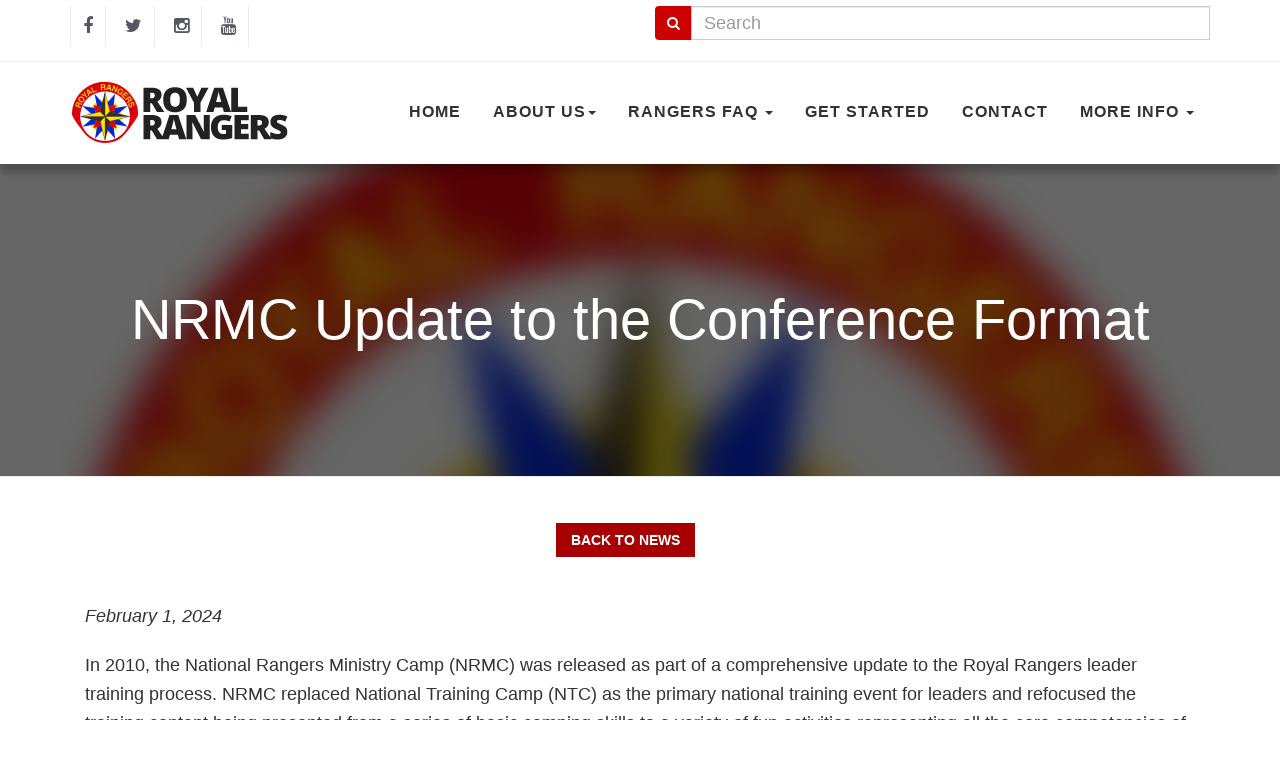

--- FILE ---
content_type: text/html; charset=utf-8
request_url: https://royalrangers.com/en/news/Training-Updates/2024/2024-02-NRMC-Update-to-the-Conference-Format?D=%7B83D69E50-32C4-4B57-9A67-8E12C36FD7FE%7D
body_size: 6393
content:

<!DOCTYPE html>
<html>
<head>


    <meta charset="utf-8">
    <meta name="viewport" content="width=device-width, initial-scale=1.0, maximum-scale=1.0, user-scalable=no">

    <!-- Meta -->
    <meta name="description" content="Royal Rangers is an activity-based, small-group church ministry for boys and young men in grades K-12 with a mission to evangelize, equip and empower the next generation of Christlike men and lifelong servant leaders." />
    <meta name="keywords" content="ministry, boys, Christian, camping, outdoors, mentoring, adventure, boys clubs, boys program, Christian boys program, small groups for boys, leadership development for boys, Christlike manhood, Camporama, Rendezvous, GMA, Gold Medal of Achievement, Church programs for boys
" />
    <meta name="author" content="National Royal Rangers Office">
    <meta name="robots" content="index, follow" />
    <meta name="revisit-after" content="2 days" />
    <title>NRMC Update to the Conference Format | Royal Rangers USA</title>

    <!-- Styles -->
    <!-- Font Awesome 4.1.0 -->
    <link href="https://netdna.bootstrapcdn.com/font-awesome/4.1.0/css/font-awesome.min.css" rel="stylesheet">

    <!-- Google Fonts -->
    <link href="https://fonts.googleapis.com/css?family=Raleway:400,200,300,100,500,600,700,800,900" rel='stylesheet' type='text/css'>
    <link href="https://fonts.googleapis.com/css?family=Open+Sans:400,200,300,100,500,600,700,800,900" rel='stylesheet' type='text/css'>
    <link href="https://fonts.googleapis.com/css?family=Playball" rel='stylesheet' type='text/css'>


    <!-- Fav and touch icons -->
    <link rel="apple-touch-icon-precomposed" sizes="144x144" href="/Areas/RoyalRangersUSA/Content/ico/apple-touch-icon-144-precomposed.png">
    <link rel="apple-touch-icon-precomposed" sizes="114x114" href="/Areas/RoyalRangersUSA/Content/ico/apple-touch-icon-114-precomposed.png">
    <link rel="apple-touch-icon-precomposed" sizes="72x72" href="/Areas/RoyalRangersUSA/Content/ico/apple-touch-icon-72-precomposed.png">
    <link rel="apple-touch-icon-precomposed" href="ico/~/Areas/RoyalRangersUSA/Content/ico/apple-touch-icon-57-precomposed.png">
    <link rel="shortcut icon" href="/Areas/RoyalRangersUSA/Content/ico/favicon.png">


    <link href="/bundles/RoyalRangersUSACSS?v=vui5GQePhzIM3FogenS3qjxqvu9PpomfpXU-otD0Haw1" rel="stylesheet"/>

    <link rel="stylesheet" href="/Areas/RoyalRangersUSA/Content/css/additional.css">

    
    <title>NRMC Update to the Conference Format</title>

    
<meta name="VIcurrentDateTime" content="639049879987350022" />
<meta name="VirtualFolder" content="/" />
<script type="text/javascript" src="/layouts/system/VisitorIdentification.js"></script>

    <!-- Google tag (gtag.js) -->
<script async src="https://www.googletagmanager.com/gtag/js?id=G-8VS8B1VNPW"></script>
<script>
  window.dataLayer = window.dataLayer || [];
  function gtag(){dataLayer.push(arguments);}
  gtag('js', new Date());

  gtag('config', 'G-8VS8B1VNPW');
</script>
</head>
<body>

    <!-- Page Main Wrapper -->
    <div class="page-wrapper" id="page-top">

        		<!-- Header Container -->
<div class="header-wrapper">

	<!-- Header Top Container -->
	<div class="header-top">

		<!-- Container -->
		<div class="container">

			<div class="row">

				<!-- Left -->
				<div class="col-md-6 col-sm-6 columns">
					<div class="header-top-left">
						<ul class="social-top">
							<li><a href="https://www.facebook.com/RoyalRangersUSA/" class="ToolTip" title="Facebook" target="_blank"><span class="fa fa-facebook"></span></a></li>
							<li><a href="https://twitter.com/royalrangersusa" class="ToolTip" title="Twitter" target="_blank"><span class="fa fa-twitter"></span></a></li>
							<li><a href="https://www.instagram.com/royalrangersusa/" class="ToolTip" title="Instagram" target="_blank"><span class="fa fa-instagram"></span></a></li>
							<li><a href="https://www.youtube.com/user/royalrangersUSA" class="ToolTip" title="YouTube" target="_blank"><span class="fa fa-youtube"></span></a></li>
						</ul>
					</div>
				</div>
				<!-- /Left -->
				<!-- Right -->
				<div class="col-md-6 col-sm-6 columns">
					<div class="header-top-right">
                        
<!-- Search Form -->
<div class="search ">
<form action="/Components/Search/SearchIndex" method="post">        <div class="form-group">
            <div class="input-group">
                <span class="input-group-btn">
                    <button class="btn btn-primary btn-search" type="submit"><span class="fa fa-search"></span></button>
                </span>
                <input class="form-control form-search" id="SearchQuery" name="q" placeholder="Search" type="text" value="" />
                <input id="url" name="url" type="hidden" value="AG.SC.Mvc.Areas.Components.Models.Search.SearchIndexModel" />
            </div>
        </div>
</form></div>
<!-- Search Form -->



					</div>
				</div>
				<!-- /Right -->

			</div>

		</div>
		<!-- /Container -->

	</div>
	<!-- /Header Top Container -->
	<!-- Header Main Container -->
	<div class="header-main">

		<!-- NavBar Container -->
		<div class="container">

			<!-- Main Navigation & Logo -->
			<div class="main-navigation">

				<div class="row">

					<!-- Main Navigation -->
					<div class="col-md-12 columns">

						<nav class="navbar navbar-default gfx-mega nav-left" role="navigation">

							<!-- Brand and toggle get grouped for better mobile display -->
							<div class="navbar-header">
								<a class="navbar-toggle" data-toggle="collapse" data-target="#gfx-collapse"></a>
								<div class="logo">
									<a href="/home"><img src="/Areas/RoyalRangersUSA/Content/img/RR logo.png" alt="Royal Rangers USA"></a>
								</div>
							</div>

							<!-- Collect the nav links, forms, and other content for toggling -->
							<div class="collapse navbar-collapse" id="gfx-collapse">
                                <ul class="nav navbar-nav gfx-nav">
                                    <li>
                                        <a href="/home">Home</a>
                                    </li>
                                    <li class="dropdown">
                                        <a href="#" class="dropdown-toggle" data-toggle="dropdown">About Us<b class="caret"></b></a>
                                        <ul class="dropdown-menu">
                                            <li>
                                                <a href="/about">About Royal Rangers</a>
                                            </li>
                                            <li>
                                                <a href="/nationalteam">National Team</a>
                                            </li>
                                            <li>
                                                <a href="/history">Our History</a>
                                            </li>
                                            <li>
                                                <a href="/introductionvideos">Introduction Videos</a>
                                            </li>
                                        </ul>
                                    </li>
                                    <li class="dropdown gfx-mega-fw">
                                        <a href="/faq" data-toggle="dropdown" class="dropdown-toggle">Rangers FAQ <b class="caret"></b></a>
                                        <ul class="dropdown-menu">
                                            <li>
                                                <div class="gfx-mega-content">
                                                    <div class="row">
                                                        <div class="col-lg-3 col-sm-3">
                                                            <h4>I am a PARENT</h4>
                                                            <p>I want to learn how Royal Rangers can provide my son Godly, Spirit-filled mentoring.</p>
                                                            <a href="/parents" class="btn btn-default btn-xs btn-alt">Learn More</a>
                                                        </div>
                                                        <div class="col-lg-3 col-sm-3">
                                                            <h4>I am a BOY</h4>
                                                            <p>I'd like to find out how much fun I can have by being part of a local Royal Rangers group!</p>
                                                            <a href="/boys" class="btn btn-default btn-xs btn-alt">Learn More</a>
                                                        </div>
                                                        <div class="col-lg-3 col-sm-3">
                                                            <h4>I am a LEADER</h4>
                                                            <p>I'm interested in helping mentor boys into becoming spirit-filled Christian men!</p>
                                                            <a href="/leaders" class="btn btn-default btn-xs btn-alt">Learn More</a>
                                                        </div>
                                                        <div class="col-lg-3 col-sm-3">
                                                            <h4>I am a PASTOR</h4>
                                                            <p>What do I need to know about beginning Royal Rangers ministry to boys in my church?</p>
                                                            <a href="/pastors" class="btn btn-default btn-xs btn-alt">Learn More</a>
                                                        </div>
                                                    </div>
                                                </div>
                                            </li>
                                        </ul>
                                    </li>
                                    <li>
                                        <a href="/start">Get Started</a>
                                    </li>
                                    <li>
                                        <a href="/contact">Contact</a>
                                    </li>
                                    <!--
                                    <li class="dropdown">
                                        <a href="#" class="dropdown-toggle" data-toggle="dropdown">Program Info <b class="caret"></b></a>
                                        <ul class="dropdown-menu">
                                            <li class="dropdown dropdown-submenu">
                                                <a href="#" class="dropdown-toggle" data-toggle="dropdown">Advancement</a>
                                                <ul class="dropdown-menu">
                                                    <li><a href="/advancement/rangerkids">Ranger Kids</a>
                                                    </li>
                                                    <li>
                                                        <a href="/advancement/discoveryrangers">Discovery Rangers</a>
                                                    </li>
                                                    <li>
                                                        <a href="/advancement/adventurerangers">Adventure Rangers</a>
                                                    </li>
                                                    <li>
                                                        <a href="/advancement/expeditionrangers">Expedition Rangers</a>
                                                    </li>
                                               </ul>
                                            </li>
                                            <li><a href="/charter" target="_blank">Chartering</a></li>
                                            <li class="dropdown dropdown-submenu">
                                                <a href="#" class="dropdown-toggle" data-toggle="dropdown">Special Programs</a>
                                                <ul class="dropdown-menu">
                                                    <li>
                                                        <a href="/fcf">Frontiersman Camping Fellowship</a>
                                                    </li>
                                                    <li>
                                                        <a href="/rra">Royal Rangers Alumni</a>
                                                    </li>
                                                    <li>
                                                        <a href="/nssp">National Shooting Sports Program</a>
                                                    </li>
                                                </ul>
                                            </li>
                                            <li><a href="/policies" target="_blank">Policies & Guidelines</a></li>
                                            <li><a href="/awards" target="_blank">Awards & Insignia</a></li>
                                            <li><a href="/uniforms" target="_blank">Uniforms</a></li>
                                            <li><a href="/curriculum" target="_blank">Curriculum</a></li>
                                            <li class="dropdown dropdown-submenu">
                                                <a href="#" class="dropdown-toggle" data-toggle="dropdown">Training</a>
                                                <ul class="dropdown-menu">
                                                    <li>
                                                        <a href="/training/adult">Adult Leader Training</a>
                                                    </li>
                                                    <li>
                                                        <a href="/training/junior">Junior Leader Training</a>
                                                    </li>
                                                    <li>
                                                        <a href="/training/staff">Organizational Leaders</a>
                                                    </li>
                                                </ul>
                                            </li>
                                            <li class="dropdown dropdown-submenu">
                                                <a href="#" class="dropdown-toggle" data-toggle="dropdown">Events</a>
                                                <ul class="dropdown-menu">
                                                    <li>
                                                        <a href="http://royalrangersusa.com/camporama">National Camporama</a>
                                                    </li>
                                                    <li>
                                                        <a href="http://royalrangersusa.com/conference">National Conference</a>
                                                    </li>
                                                    <li>
                                                        <a href="http://royalrangersusa.com/rendezvous">National Rendezvous</a>
                                                    </li>
                                                </ul>
                                            </li>
                                        </ul>
                                    </li>
                                    -->
                                    <li class="dropdown">
                                        <a href="#" class="dropdown-toggle" data-toggle="dropdown">More Info <b class="caret"></b></a>
                                        <ul class="dropdown-menu">
                                            <li><a href="/everyboy">Every Boy Initiative</a></li>
                                            <li><a href="/advancement">Advancement</a></li>
                                            <li><a href="/charter">Chartering</a></li>
                                            <!--
            <li class="dropdown dropdown-submenu">
                <a href="#" class="dropdown-toggle" data-toggle="dropdown">Special Programs</a>
                <ul class="dropdown-menu">
                    <li>
                        <a href="/fcf">Frontiersman Camping Fellowship</a>
                    </li>
                    <li>
                        <a href="/rra">Royal Rangers Alumni</a>
                    </li>
                    <li>
                        <a href="/nssp">National Shooting Sports Program</a>
                    </li>
                </ul>
            </li>
    -->
                                            <li><a href="/programs">Affiliates & Partners</a></li>
                                            <li><a href="/policies">Policies & Guidelines</a></li>
                                            <li><a href="/awards">Awards & Insignia</a></li>
                                            <li><a href="/uniforms">Uniforms</a></li>
                                            <li><a href="/curriculum">Curriculum</a></li>
                                            <!--
           <li class="dropdown dropdown-submenu">
               <a href="#" class="dropdown-toggle" data-toggle="dropdown">Training</a>
               <ul class="dropdown-menu">
                   <li>
                       <a href="/training/adult">Adult Leader Training</a>
                   </li>
                   <li>
                       <a href="/training/junior">Junior Leader Training</a>
                   </li>
                   <li>
                       <a href="/training/staff">Organizational Leaders</a>
                   </li>
               </ul>
           </li>
    -->

                                            <li><a href="/training">Training</a></li>

                                            <!--
           <li class="dropdown dropdown-submenu">
               <a href="#" class="dropdown-toggle" data-toggle="dropdown">Events</a>
               <ul class="dropdown-menu">
                   <li>
                       <a href="http://royalrangersusa.com/camporama">National Camporama</a>
                   </li>
                   <li>
                       <a href="http://royalrangersusa.com/conference">National Conference</a>
                   </li>
                   <li>
                       <a href="http://royalrangersusa.com/rendezvous">National Rendezvous</a>
                   </li>
               </ul>
           </li>
    -->
                                            <li><a href="/events">Events</a></li>
                                            <li><a href="/store">Store</a></li>
                                            <li><a href="/news">News</a></li>
                                            <!--
        <li class="dropdown dropdown-submenu">
            <a href="#" class="dropdown-toggle" data-toggle="dropdown">News &amp; Updates</a>
            <ul class="dropdown-menu">
                <li>
                    <a href="http://royalrangersusa.com/news/Training Updates">Training Updates</a>
                </li>
                <li>
                    <a href="http://royalrangersusa.com/news/Program Helps">Program Helps</a>
                </li>
                <li>
                    <a href="http://royalrangersusa.com/news/General News">News</a>
                </li>
                <li>
                    <a href="http://royalrangersusa.com/rangersnow">Rangers NOW</a>
                </li>
            </ul>
        </li>
    -->
                                            <li><a href="/downloads">Downloads</a></li>
                                            <li><a href="/staff">Staff Resources</a></li>

                                        </ul>
            </li>
        </ul>
    </div><!-- /.navbar-collapse -->

</nav>

					</div>
					<!-- /Main Navigation -->

				</div>

			</div>
			<!-- /Main Navigation & Logo -->

		</div>
		<!-- /NavBar Container -->

	</div>
	<!-- /Header Main Container -->

</div>
<!-- /Header Container -->
        

		<!-- Main Container -->
		<div class="main-wrapper">
			
			

<!-- Main Wrapper Header -->
<div class="main-wrapper-header parallax parallax-backgroundRR" data-stellar-background-ratio="0.4">

    <div class="bg-overlay bg-overlay-dark"></div>
    <div class="container">

        <div class="row">
            <div class="col-sm-12 columns">
                <div class="page-title">
                    <h1>NRMC Update to the Conference Format</h1>
                </div>
            </div>
        </div>

    </div>

</div>


    <!-- /Main Wrapper Header -->
    <!-- Main Container -->
    <div class="main-wrapper">

        <!-- Container -->
        <div class="container">
            <div class="row"></div>
            <div class="row content">
                <div class="col-md-12">
                    
                    
                    
                    <div class="Shared_AG_Article">
    <div class="row Article-Navigation">
        <div class="col-sm-4 left-col">
            <!-- PREVIOUS ARTICLE LINK HERE-->

        </div>
        <div class="col-sm-4 center-col">
            <a href="https://royalrangers.com/news">Back to News</a>
        </div>
        <div class="col-sm-4 right-col">
            <!-- NEXT ARTICLE LINK HERE-->

        </div>
    </div>
    <h2 class="Shared_AG_Article_SubTitle"></h2>
    <div class="Shared_AG_Article_Content"><p><em>February 1, 2024</em></p>
<p style="margin-bottom: 0in;"><span>In 2010, the National Rangers Ministry Camp (NRMC) was released as part of a comprehensive update to the Royal Rangers leader training process. NRMC replaced National Training Camp (NTC) as the primary national training event for leaders and refocused the training content being presented from a series of basic camping skills to a variety of fun activities representing all the core competencies of Royal Rangers.</span></p>
<p style="margin-bottom: 0in;"><span>&nbsp;</span></p>
<p style="margin-bottom: 0in;"><span>While NRMC has continued as an effective mechanism for training Royal Rangers leaders for the past thirteen years, the need for an update has become increasingly evident. Therefore, in 2023, some aspects of NRMC were changed to enable this event to be conducted in a non-camping environment and expand the content being presented to provide leaders with a more comprehensive learning experience.</span></p>
<p style="margin-bottom: 0in;"><span>&nbsp;</span></p>
<p style="margin-bottom: 0in;"><span>This update includes the following key features:</span></p>
<ol>
    <li><span>All the manhood sessions and Saturday activities remain unchanged.</span></li>
    <li><span>Patrols may now be housed indoors or outdoors, depending on the facilities available, but no inspections of patrol campsites or bedrooms are included.</span></li>
    <li><span>Camping skills will now be taught at a separate event, called Outdoor Skills Action Camp, which will be presented in a district action camp setting.</span></li>
    <li><span>All meals are prepared by the staff and served together in the dining hall. No meals are prepared or served in campsites or patrol housing.</span></li>
    <li><span>Trainee housing may vary from one location to another. Trainees may be housed on-site (in tents, dorms, etc.) or off-site on their own. If housed off-site, trainees are responsible for making their own housing arrangements. They will leave camp each evening and return each morning.</span></li>
    <li><span>Staff may be housed on-site or off-site, depending on the facilities available, but the cost of staff housing will always be covered as an expense of the camp.</span></li>
    <li><span>Camp registration fees may vary between locations due to the housing options available or the options chosen by each trainee individually.</span></li>
    <li><span>This event could be conducted at a church or similar location where the following space is available:</span>
    <ol style="list-style-type: lower-alpha;">
        <li><span>Large meeting room</span></li>
        <li><span>Kitchen and food storage facilities</span></li>
        <li><span>Outdoor space for the Saturday activities</span></li>
        <li><span>Housing for staff (depends on location)</span></li>
    </ol>
    </li>
    <li><span>Evening activities have been moved earlier in the schedule to allow time for trainees to drive to their chosen housing locations at the end of the day. This time has been taken from time previous required for preparing meals in the campsites, so the time required for evening activities is not affected.</span></li>
    <li><span>Pre-camp arrival and setup time for staff has been reduced somewhat due to the elimination of the model campsite and the need to inspect and test patrol equipment.</span></li>
    <li><span>Significant time was gained due to the elimination of camp setup and breakdown, and patrol meal prep and cleanup times. This time was used to add the following class sessions to provide trainees with a more complete training experience at NRMC.</span>
    <ol style="list-style-type: lower-alpha;">
        <li><em><span>What Is Royal Rangers?</span></em></li>
        <li><em><span>The Seven Methods of Royal Rangers</span></em></li>
        <li><em><span>Value of Gender-Specific Ministry</span></em></li>
        <li><em><span>Growing Boys into Christlike Men</span></em></li>
        <li><em><span>The Weekly Outpost Meeting</span></em></li>
        <li><em><span>Awards, Uniforms, &amp; Insignia</span></em></li>
        <li><em><span>Annual Program Planning</span></em></li>
        <li><em><span>Providing a Safe Place for Boys</span></em></li>
        <li><em><span>Preparing Boys for Leadership</span></em></li>
        <li><em><span>The Ideals of Royal Rangers</span></em></li>
        <li><em><span>Our Mentoring Process</span></em></li>
    </ol>
    </li>
</ol>
<p style="margin-bottom: 0in;"><span>&nbsp;</span></p>
<p style="margin-bottom: 0in;"><span>A new NRMC Staff Notebook, providing all the details on this new format, is now available to all graduates of National Academy via the &ldquo;National Academy Graduates&rdquo; section of AG Ranger Passport on the national website. Some activity documents are still only available via an online file sharing system from the national office. </span></p>
<p style="margin-bottom: 0in;"><span>&nbsp;</span></p>
<p style="margin-bottom: 0in;"><span>This format is planned for use at all NRMC events in 2024 and beyond. As feedback is received, additional updates may be necessary over time and will be included in the NRMC Staff Notebook.</span></p></div>

        <div class="Shared_AG_Article_Author">
            <div class="col-sm-2"><img src="https://royalrangers.com/-/media/RoyalRangers/Authors/JohnHicks150x150.jpg" class="Author_Image" /></div>
            <div class="col-sm-10">

                    <div class="Shared_AG_Article_AuthorName">John Hicks</div>
                                    <div class="Shared_AG_Article_AuthorBio">National Programs &amp; Curriculum Coordinator<br />
Royal Rangers USA</div>
            </div>
        </div>
</div> 


                </div>
            </div>
        </div> <!-- /Container -->    

    </div> <!-- /Main Container -->




		</div>
		<!-- /container -->
        		<!-- Footer Container -->
<div class="footer-wrapper">

    <!-- Footer Bottom Container -->
    <div class="footer-bottom">

        <!-- Container -->
        <div class="container">

            <div class="row">
                <!-- Copyright -->
                <div class="col-md-12 col-sm-12 columns">
                    <div class="copyright">
                        <p>Copyright ©2026 - The National Office of Royal Rangers | All Rights Reserved</p>
                    </div>
                </div>
                <!-- /Copyright -->
                <!-- Footer Social -->
                <div class="col-md-12 col-sm-12 columns">
                    <div class="social-footer">
                        <ul class="list-inline social-list">
                            <li><a href="https://www.facebook.com/RoyalRangersUSA/" class="ToolTip" title="Facebook" target="_blank"><span class="fa fa-facebook"></span></a></li>
                            <li><a href="https://twitter.com/royalrangersusa" class="ToolTip" title="Twitter" target="_blank"><span class="fa fa-twitter"></span></a></li>
                            <li><a href="https://plus.google.com/+royalrangers/" class="ToolTip" title="Google+" target="_blank"><span class="fa fa-google-plus"></span></a></li>
                            <li><a href="https://www.youtube.com/user/royalrangersUSA" class="ToolTip" title="YouTube" target="_blank"><span class="fa fa-youtube"></span></a></li>
                        </ul>
                    </div>
                </div>
                <!-- /Footer Social -->
            </div>

        </div>
        <!-- /Container -->

    </div>
    <!-- /Footer Bottom Container -->

</div>
<!-- /Footer Container -->

    </div>

    <!-- Back To Top -->
    <a href="#page-top" class="scrollup smooth-scroll"><span class="fa fa-angle-up"></span></a>
    <!-- /Back To Top -->
    <script src="/bundles/RoyalRangersUSAJS?v=dJLPkpMRc4xTmv401oIj45LHI6EnV6HlXcQDq2RWeS41"></script>

    <script type="text/javascript" src="/Content/Global/vendor/jquery/jquery.validate.js"></script>
    <script type="text/javascript" src="/Content/Global/vendor/jquery/jquery.validate.unobtrusive.js"></script>
    <script type="text/javascript" src="/Areas/Components/Content/js/LyrisListSignup_custom.js"></script>
    <script type="text/javascript" src="/Areas/RoyalRangersUSA/Content/js/custom.js"></script>

    <script>
    $(".animated-progress span").each(function () {
    $(this).animate(
    {
    width: $(this).attr("data-progress") + "%",
    },
    1000
    );
    $(this).text($(this).attr("data-progress") + "%");
    });
    </script>
    
    


<script defer src="https://static.cloudflareinsights.com/beacon.min.js/vcd15cbe7772f49c399c6a5babf22c1241717689176015" integrity="sha512-ZpsOmlRQV6y907TI0dKBHq9Md29nnaEIPlkf84rnaERnq6zvWvPUqr2ft8M1aS28oN72PdrCzSjY4U6VaAw1EQ==" data-cf-beacon='{"version":"2024.11.0","token":"6630c5fce6ce4826b554f9232a61bbd7","r":1,"server_timing":{"name":{"cfCacheStatus":true,"cfEdge":true,"cfExtPri":true,"cfL4":true,"cfOrigin":true,"cfSpeedBrain":true},"location_startswith":null}}' crossorigin="anonymous"></script>
</body>



</html>

--- FILE ---
content_type: text/css
request_url: https://royalrangers.com/Areas/RoyalRangersUSA/Content/css/additional.css
body_size: 235
content:
.btn-lg		{ padding:24px 12px; }
.btn-red, .btn-red:visited, .btn-red:active, .AG-Blogroll-Article-Title.Training-Updates a h1, .AG-Blogroll-Article-Title.Training-Updates a h1:hover, .AG-Blogroll-Article-Title.Training-Updates a h1:active	{ background:#cc0000; font-weight:600; }
.btn-red:hover, .AG-Blogroll-Article-Title.Training-Updates a h1:hover	{ background:#a60000; color:#fff; }
.btn-yellow, .btn-yellow:visited, .btn-yellow:active, .AG-Blogroll-Article-Title.Program-Helps a h1, .AG-Blogroll-Article-Title.Program-Helps a h1:visited, .AG-Blogroll-Article-Title.Program-Helps a h1:active	{ background:#ffc10c; font-weight:600; }
.btn-yellow:hover, .AG-Blogroll-Article-Title.Program-Helps a h1:hover	{ background:#e6ac00; color:#fff; }
.btn-blue, .btn-blue:visited, .btn-blue:active, .AG-Blogroll-Article-Title.General-News a h1, .AG-Blogroll-Article-Title.General-News a h1:visited, .AG-Blogroll-Article-Title.General-News a h1:active { background:#0027da; font-weight:600; }
.btn-blue:hover, .AG-Blogroll-Article-Title.General-News a h1:hover	{ background:#001c9f; color:#fff; }
.btn-green, .btn-green:visited, .btn-green:active, .AG-Blogroll-Article-Title.Boys-Ministries a h1, .AG-Blogroll-Article-Title.Boys-Ministries a h1:visited, .AG-Blogroll-Article-Title.Boys-Ministries a h1:active	{ background:#008b1c; font-weight:600; }
.btn-green:hover, .AG-Blogroll-Article-Title.Boys-Ministries a h1:hover	{ background:#005311; color:#fff; }

.blog-categories    { margin-bottom:4em; }
.Shared_AG_Article .Article-Navigation  { width:100%; }
.Shared_AG_Article .Article-Navigation .left-col, .Shared_AG_Article .Article-Navigation .center-col, .Shared_AG_Article .Article-Navigation .right-col  { padding:8px 0; }
.Shared_AG_Article .Article-Navigation .left-col  { text-align:left; }
.Shared_AG_Article .Article-Navigation .center-col  { text-align:center; }
.Shared_AG_Article .Article-Navigation .right-col  { text-align:right; }
.AG-Blogroll-Article .content   { margin:10px 0 0; }
.AG-Blogroll-Article-Title a:hover { text-decoration:none; }
.AG-Blogroll-Article-Title a h1 { width:fit-content; padding:12px; font-size:1.625em; color:#fff; font-weight:500; }
.AG-Blogroll-Article-AuthorName, .AG-Blogroll-ArticleDate   { font-size:16px; margin-right:1em; }

.AG-Blogroll-Article.Section .BlogRollEntry     { margin-top:3em; }
.AG-Blogroll-Article.Section .AG-Blogroll-Article-Title a h1 { padding:0; color:#000; }
.AG-Blogroll-Article.Section  .BlogRollReadMore a, .AG-Blogroll-Article.Section  .BlogRollReadMore a:visited, .Shared_AG_Article .Article-Navigation a, .Shared_AG_Article .Article-Navigation a:visited   { padding:8px 14px; border:1px solid #a60000; background:#a60000; font-size:14px; font-weight:700; color:#fff; text-transform:uppercase; }  
.AG-Blogroll-Article.Section  .BlogRollReadMore a:hover, .AG-Blogroll-Article.Section  .BlogRollReadMore a:active, .Shared_AG_Article .Article-Navigation a:hover, .Shared_AG_Article .Article-Navigation a:active   { background:#fff; color:#a60000; text-decoration:none; }  
